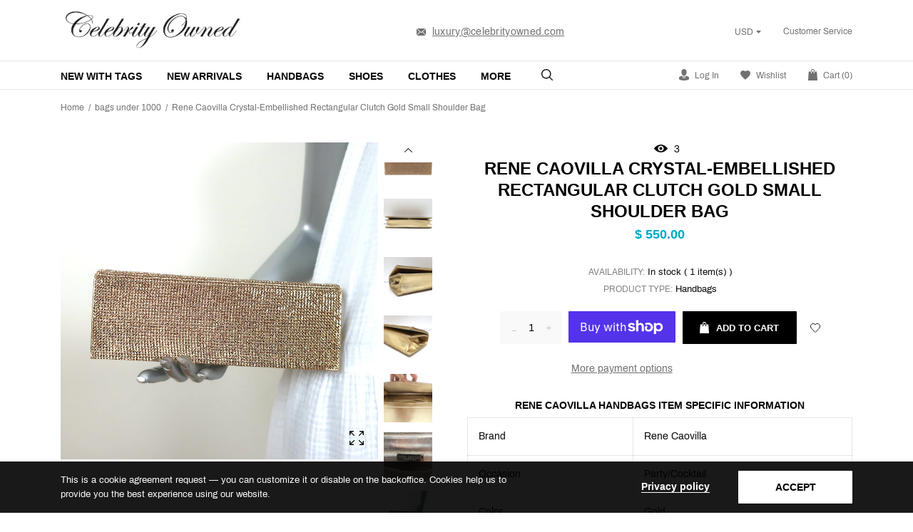

--- FILE ---
content_type: text/javascript
request_url: https://celebrityowned.com/cdn/shop/t/18/assets/instagram.min.js?v=8068606786633405271746487073
body_size: 457
content:
(function(g){function r(g){return g.replace(/[&<>"'`=\/]/g,function(a){return f[a]})}var m={host:"https://www.instagram.com/",username:"",tag:"",container:"",display_profile:!0,display_biography:!0,display_gallery:!0,display_igtv:!1,get_data:!1,callback:null,styling:!0,items:8,items_per_row:4,margin:.5,image_size:640},n={150:0,240:1,320:2,480:3,640:4},f={"&":"&amp;","<":"&lt;",">":"&gt;",'"':"&quot;","'":"&#39;","/":"&#x2F;","`":"&#x60;","=":"&#x3D;"};g.instagramFeed=function(f){var a=g.fn.extend({},
    m,f);if(""==a.username&&""==a.tag)return console.error("Instagram Feed: Error, no username or tag found."),!1;"undefined"!==typeof a.get_raw_json&&(console.warn("Instagram Feed: get_raw_json is deprecated. See use get_data instead"),a.get_data=a.get_raw_json);if(!a.get_data&&""==a.container)return console.error("Instagram Feed: Error, no container found."),!1;if(a.get_data&&null==a.callback)return console.error("Instagram Feed: Error, no callback defined to get the raw json"),!1;var l=""==a.username;
    g.get(l?a.host+"explore/tags/"+a.tag:a.host+a.username,function(b){b=b.split("window._sharedData = ")[1].split("\x3c/script>")[0];b=JSON.parse(b.substr(0,b.length-1));b=b.entry_data.ProfilePage||b.entry_data.TagPage;b=b[0].graphql.user||b[0].graphql.hashtag;if(a.get_data)a.callback(b);else{var c="",h="",k="",e="",f="";a.styling&&(c=" style='text-align:center;'",h=" style='border-radius:10em;width:15%;max-width:125px;min-width:50px;'",k=" style='font-size:1.2em;'",e=" style='font-size:1em;'",f=" style='margin:"+
        a.margin+"% "+a.margin+"%;width:"+(100-2*a.margin*a.items_per_row)/a.items_per_row+"%;float:left;'");var d="";a.display_profile&&(d=d+("<div class='instagram_profile'"+c+">")+("<img class='instagram_profile_image' src='"+b.profile_pic_url+"' alt='"+(l?b.name+" tag pic":b.username+" profile pic")+"'"+h+" />"),d=l?d+("<p class='instagram_tag'"+k+"><a href='https://www.instagram.com/explore/tags/"+a.tag+"' rel='noopener' target='_blank'>#"+a.tag+"</a></p>"):d+("<p class='instagram_username'"+k+">@"+
        b.full_name+" (<a href='https://www.instagram.com/"+a.username+"' rel='noopener' target='_blank'>@"+a.username+"</a>)</p>"),!l&&a.display_biography&&(d+="<p class='instagram_biography'"+e+">"+b.biography+"</p>"),d+="</div>");k="undefined"!==typeof n[a.image_size]?n[a.image_size]:n[640];if(a.display_gallery)if("undefined"!==typeof b.is_private&&!0===b.is_private)d+="<p class='instagram_private'><strong>This profile is private</strong></p>";else{e=(b.edge_owner_to_timeline_media||b.edge_hashtag_to_media).edges;
        h=e.length>a.items?a.items:e.length;d+="<div class='instagram_gallery'>";for(c=0;c<h;c++){var m="https://www.instagram.com/p/"+e[c].node.shortcode;switch(e[c].node.__typename){case "GraphSidecar":var p="sidecar";var q=e[c].node.thumbnail_resources[k].src;break;case "GraphVideo":p="video";q=e[c].node.thumbnail_src;break;default:p="image",q=e[c].node.thumbnail_resources[k].src}var t="undefined"!==typeof e[c].node.edge_media_to_caption.edges[0]?e[c].node.edge_media_to_caption.edges[0].node.text:"undefined"!==
        typeof e[c].node.accessibility_caption?e[c].node.accessibility_caption:(l?b.name:b.username)+" image "+c;d+="<a href='"+m+"' class='instagram-"+p+"' rel='noopener' target='_blank'>";d+="<img src='"+q+"' alt='"+r(t)+"'"+f+" />";d+="</a>"}d+="</div>"}if(a.display_igtv&&"undefined"!==typeof b.edge_felix_video_timeline&&(b=b.edge_felix_video_timeline.edges,h=b.length>a.items?a.items:b.length,0<b.length)){d+="<div class='instagram_igtv'>";for(c=0;c<h;c++)d+="<a href='https://www.instagram.com/p/"+b[c].node.shortcode+
        "' rel='noopener' target='_blank'>",d+="<img src='"+b[c].node.thumbnail_src+"' alt='"+a.username+" instagram image "+c+"'"+f+" />",d+="</a>";d+="</div>"}g(a.container).html(d)}}).fail(function(a){console.error("Instagram Feed: Unable to fetch the given user/tag. Instagram responded with the status code: ",a.status)});return!0}})(jQuery);


--- FILE ---
content_type: text/javascript
request_url: https://celebrityowned.com/cdn/shop/t/18/assets/ajax-quick-view.min.js?v=82500578467121293871746487073
body_size: 712
content:
var $jscomp=$jscomp||{};$jscomp.scope={};$jscomp.findInternal=function(a,d,b){a instanceof String&&(a=String(a));for(var c=a.length,e=0;e<c;e++){var f=a[e];if(d.call(b,f,e,a))return{i:e,v:f}}return{i:-1,v:void 0}};$jscomp.ASSUME_ES5=!1;$jscomp.ASSUME_NO_NATIVE_MAP=!1;$jscomp.ASSUME_NO_NATIVE_SET=!1;$jscomp.SIMPLE_FROUND_POLYFILL=!1;
$jscomp.defineProperty=$jscomp.ASSUME_ES5||"function"==typeof Object.defineProperties?Object.defineProperty:function(a,d,b){a!=Array.prototype&&a!=Object.prototype&&(a[d]=b.value)};$jscomp.getGlobal=function(a){return"undefined"!=typeof window&&window===a?a:"undefined"!=typeof global&&null!=global?global:a};$jscomp.global=$jscomp.getGlobal(this);
$jscomp.polyfill=function(a,d,b,c){if(d){b=$jscomp.global;a=a.split(".");for(c=0;c<a.length-1;c++){var e=a[c];e in b||(b[e]={});b=b[e]}a=a[a.length-1];c=b[a];d=d(c);d!=c&&null!=d&&$jscomp.defineProperty(b,a,{configurable:!0,writable:!0,value:d})}};$jscomp.polyfill("Array.prototype.find",function(a){return a?a:function(a,b){return $jscomp.findInternal(this,a,b).v}},"es6","es3");$(document).ready(function(){initQuicView()});
function update_free_shipping_qw(){var a=$(".qw-product-content .js-free-shipping");a.find("[data-fd-text]").html(text_html);a.find("[data-fd-percent]").css({width:percent+"%"});100==percent?a.find("[data-fd-text]").addClass("free_delivery_start"):a.find("[data-fd-text]").removeClass("free_delivery_start")}
function initQuicView(){var a=function(a,c){return a.split(/\s+/,void 0!=c?c:10).join(" ")},d={qwProductImages:".qw-product-images",variants:{},initMagnificPopup:function(a,c){var b=this;$.magnificPopup.open({items:{src:a.template,type:"inline"},callbacks:{open:function(){a.lengthImages=$(b.qwProductImages).data("items");$(".qw-product-price").html(a.price);200<a.description.length?$(".qw-product-desc").html(a.description.slice(0,200)+"..."):$(".qw-product-desc").html(a.description);var f=c.closest(".product-miniature"),
d=f.data("product-handle");$(".qw-product-content").attr("data-product-handle",d);a.options.forEach(function(a){var b=f.find(".product-options.opt-"+a.name).closest(".product_opt_wrapp").html(),c=f.find(".product-options.opt-"+a.name).val();$(".qw-product-add").find(".js-options-wrap-"+a.name).html(b);c&&c.length&&$(".qw-product-add").find(".js-options-wrap-"+a.name+" select.product-options.opt-"+a.name+" option[data-value="+c.toLowerCase()+"]").attr("selected",!0)})}}})},initImagesSlider:function(a){a.addClass("owl-carousel owl-theme");
a.owlCarousel({items:1,nav:!0,dots:!1,URLhashListener:!0,startPosition:"URLHash",navText:['<i class="fas fa-angle-left"></i>','<i class="fas fa-angle-right"></i>']})}};$(document).on("click",".quick-view-link",function(b){b.preventDefault();var c=$(this);b=c.data("handle");var e=c.closest(".product-miniature").data("json-product").qw_images;$.ajax({url:"/products/"+b+".js",type:"GET",dataType:"json",success:function(b){var f=$("#quickView").html();f=Handlebars.compile(f);b=Object.assign({},b,{images:e});
b={template:f(b),lengthImages:null,product:b,options:b.options,price:c.closest(".product-miniature").find(".product-price-and-shipping").html(),description:a(b.description,70)+"..."};d.initMagnificPopup(b,c);updateVariantsQuickView(c);$(".qw-modal").find('.product-options[data-section-name="color"] .js-option').each(function(){var a=$(this).data("value");$(this).css("backgroundColor",a)});1<b.lengthImages&&d.initImagesSlider($(d.qwProductImages));$("#CartDrawer")&&(ajaxCart.init({formSelector:"#AddToCartForm",
cartContainer:"#CartContainer",addToCartSelector:"#AddToCart",cartCountSelector:".cart-count",cartCostSelector:"#CartCost",moneyFormat:null}),$(".buy_product_on_footer")&&ajaxCart.init({formSelector:"#AddToCartFormFooter",cartContainer:"#CartContainer",addToCartSelector:"#AddToCart",cartCountSelector:".cart-count",cartCostSelector:"#CartCost",moneyFormat:null}));update_free_shipping_qw()}})})};
